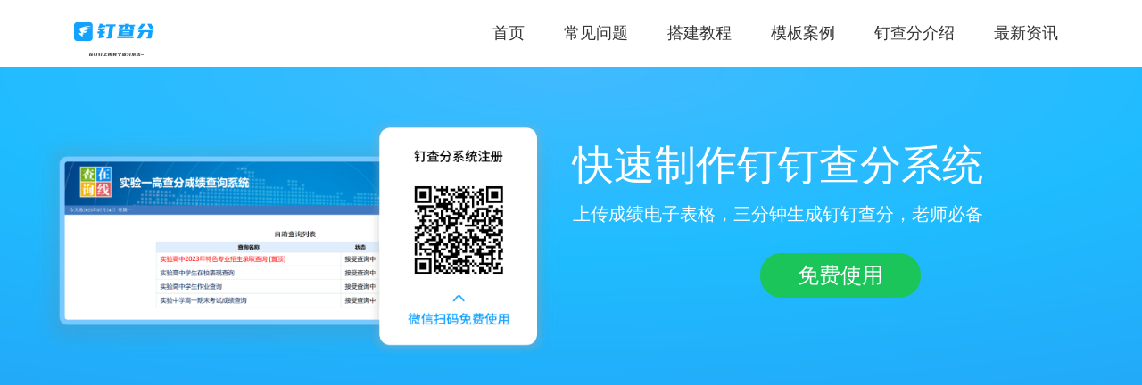

--- FILE ---
content_type: text/html;charset=UTF-8
request_url: http://www.teachercx.cn/tag/8.html
body_size: 941
content:
<!DOCTYPE html>
<html>
<head>
    <meta charset="UTF-8">
    
        
        
    

    <link rel="stylesheet" type="text/css" href="/css/style.css?v=2">
</head>
<body>
<div class="header clearfix">
    <a href="/" class="logo"><img src="/stationimg/20230724/4db5a23fbf6e08de.jpg" alt="钉钉查分系统logo图"/></a>
    <ul class="menu-box">
        <li><a href="/">首页</a></li>
        <li><a href="/help.html">常见问题</a></li>
        <li><a href="/tutorial.html">搭建教程</a></li>
        <li><a href="/case.html">模板案例</a></li>
        <li><a href="/introduce.html">钉查分介绍</a></li>
        <li><a href="/news.html">最新资讯</a></li>
    </ul>
</div>
<div class="banner">
    <img style="width:100%;" src="/stationimg/20230724/907b6c024d07918d.png" alt="制作钉钉查分系统背景"/>
    <div class="text-box">
        <div class="title">快速制作钉钉查分系统</div>
        <div class="subtitle">上传成绩电子表格，三分钟生成钉钉查分，老师必备</div>
        <div class="btn">
            <a id="js-free-use-btn" href="javascript:;" data-url="https://www.yichafen.com/?adid=zqxt">免费使用</a>
        </div>
    </div>
</div>
<div class="dynamic">
    <div class="dynamic_list clearfix">
        
    </div>
</div>
<script type="text/javascript" src="/js/jquery.min.js"></script>
<script type="text/javascript" src="/js/layer/layer.js"></script>
<script type="text/javascript" src="/js/common.js"></script>
<script>
var _hmt = _hmt || [];
(function() {
  var hm = document.createElement("script");
  hm.src = "https://hm.baidu.com/hm.js?78e89815f308e86b306b86036075facf";
  var s = document.getElementsByTagName("script")[0]; 
  s.parentNode.insertBefore(hm, s);
})();
</script>

</body>
</html>


--- FILE ---
content_type: text/css
request_url: http://www.teachercx.cn/css/style.css?v=2
body_size: 2969
content:
body,ul{ margin: 0;padding: 0 }
body{ font-family:"microsoft yahei",simhei,-apple-system,BlinkMacSystemFont,"Segoe UI", "Roboto", "Oxygen", "Ubuntu", "Cantarell","Fira Sans", "Droid Sans", "Helvetica Neue",sans-serif; color: #333; background-color: #fff;font-size: 14px;
    position: relative;}
table { border-collapse: collapse; border-spacing: 0 }
fieldset, img { border: 0 }
hr{border:0;height:1px; background-color: #D9D9D9;}
ul, li, ol { list-style: none; }
input, textarea, select { font-family: inherit; font-size: inherit; font-weight: inherit }
button, input { border: 0;background: 0; outline: 0 }
a { -webkit-touch-callout: none; text-decoration: none; color: #444; outline: 0 }
a:hover{ text-decoration: none; }
em, i { font-style: normal }
label {cursor:pointer;}
button, input, select, textarea {
    font-size: 100%;
    overflow: visible;
}
.clearfix:after{content:".";display:block;height:0;clear:both;visibility:hidden;}
a:hover{
    color: #0dcc6c;
}
div{
    box-sizing: border-box;
}
.header{
    background: #fff;
    height: 75px;
    width: 1140px;
    margin: 0 auto;
    display: flex;
}
.header .logo{
    display: inline-block;
    max-width: 143px;
    height: 75px;
    line-height: 75px;
}
.header .logo img{
    vertical-align: middle;
    height: 75px;
}
.header .menu-box{
    flex: 1;
    height: 75px;
    text-align: right;
}
.header .menu-box li{
    display: inline-block;
}
.header .menu-box li a {
    font-size: 18px;
    color: #333;
    line-height: 75px;
    padding: 0 20px;
}
.header .menu-box li a:hover{
    color: #1fd087;
}
.header .menu-box .active a{
    color: #1fd087;
}
.banner{
    position: relative;
}
.banner .text-box{
    position: absolute;
    top: 80px;
    right: 3%;
    color: #fff;
    width: 600px;
}
@media screen and (min-width: 1300px) {
    .banner .text-box{
        right: 5%;
    }
}
.banner .text-box .title{
    font-size: 46px;
    margin-bottom: 10px;
}
.banner .text-box .subtitle{
    font-size: 20px;
    margin-bottom: 30px;
}
.banner .text-box .btn{
    text-align: center;
}
.banner .text-box .btn a{
    display: inline-block;
    width: 180px;
    height: 50px;
    background: #1cc559;
    line-height: 50px;
    text-align: center;
    color: #fff;
    font-size: 24px;
    border-radius: 24px;
}
.main-panel{
    width: 1140px;
    margin: 0 auto;
}
.intro-title{
    font-size: 32px;
    color: #5d5d5d;
    padding: 50px 0;
    text-align: center;
}
.intro-box {
    width: 100%;
    overflow: hidden;
    padding-bottom: 80px;
    border-bottom: 1px solid #e8e8e8;
}
.intro-box li {
    float: left;
    width: 33.3333333333%;
    margin-bottom: 20px;
}
.intro-box li img {
    float: left;
    margin-right: 20px;
    width: 88px;
    height: 88px;
}
.intro-box .text-box {
    overflow: hidden;
    color: #666;
    padding-top: 15px;
}
.intro-box .text-box h4 {
    font-weight: normal;
    font-size: 24px;
    line-height: 24px;
    margin-bottom: 9px;
}
.intro-box .text-box p {
    font-size: 14px;
    line-height: 1.5em;
    color: rgb(102, 102, 102);
}
.article-panel{
    margin: 50px 0;
}
.help-box{
    float: left;
    width: 50%;
    position:relative;
}
.article-panel .head{
    margin-bottom:30px;
}
.article-panel .head i{
    display: inline-block;
    width: 18px;
    height:18px;
    margin-right: 5px;
    vertical-align: -1px;
}
.help-box .head i{
    background: url('../images/qus_icon.png') no-repeat;
}
.article-panel .head .title{
    font-size: 16px;
    color: #31c27c;
}
.article-panel .list-box li{
    float: left;
    width: 275px;
    position: relative;
    margin: 5px 10px 0 0;
}
.article-panel .list-box li a {
    padding-left: 16px;
}
.article-panel .list-box li a i{
    position: absolute;
    top: 10px;
    left: 3px;
    width: 2px;
    height: 2px;
    background: #8a8a8a;
}
.news-box{
    float: right;
    width: 50%;
    position:relative;
}
.news-box .head i{
    background: url('../images/new_icon.png') no-repeat;
}
.footer {
    background: #fafafa;
    border-top: 1px solid #eee;
}
.footer .link-box {
    margin: 0 auto;
    padding-top: 40px;
    padding-bottom: 50px;
    width: 1140px;
    color: #666666;
    font-weight: bold;
    border-bottom: 1px solid #eee;
    position: relative;
}
.footer .link-box ul {
    margin-top: 10px;
    height: 60px;
    overflow: hidden;
}
.footer .link-box ul li {
    float: left;
    width: 162px;
    height: 20px;
    overflow: hidden;
}
.footer .link-box ul li a {
    line-height: 20px;
    color: #666;
    width: 100%;
    overflow: hidden;
    word-break: break-all;
    font-weight: normal;
}
.footer .info-box{
    padding: 20px 0;
    text-align: center;
}
.footer .info-box p{
    padding: 5px 0;
}
.sub_page_banner{
    width: 100%;
    text-align: center;
    color: #fff;
    overflow: hidden;
    height: 100px;
    background: url(../images/sub_page_banner.png) no-repeat center;
}
.sub_page_banner .name {
    font-size: 28px;
    line-height: 36px;
    margin-top: 22px;
    display: inline-block;
}
.help {
    width: 100%;
    padding: 30px 0;
    background: #f5f5f5;
}
.help_box {
    width: 1138px;
    border: 1px solid #ddd;
    background: #fff;
    min-height: 920px;
    overflow: hidden;
    margin: 0 auto;
}
.help_left {
    width: 270px;
    overflow: hidden;
    float: left;
    height: 885px;
    padding-left: 30px;
    padding-top: 35px;
    border-right: 1px solid #f0f0f0;
    margin-right: -1px;
}
.help_left .help_title {
    font-size: 24px;
    line-height: 30px;
}
.help_con_box {
    margin-top: 40px;
}
.help_left .help_con {
    width: 100%;
    overflow: hidden;
    margin-top: 10px;
}
.help_con li, .help_con li a {
    display: block;
    height: 30px;
    overflow: hidden;
    line-height: 30px;
    word-break: break-all;
}
.help a:hover{
    color: #299fff;
}
.help .active {
    color: #299fff;
}
.help_right {
    padding: 40px 50px 30px 30px;
    border-left: 1px solid #f0f0f0;
    overflow: hidden;
}
.help_right .title{
    text-align: center;
    color: rgb(63, 63, 63);
    font-size: 24px;
    font-weight: bold;
    margin-bottom: 20px;
}
.help_detail_title{
    padding: 0px;
    margin: 0px;
    font-size: 14px;
    color: rgb(17, 146, 198);
    height: 30px;
    line-height: 30px;
    font-family: Verdana, 宋体, Arial, Helvetica, sans-serif;
    white-space: normal;
    text-align: center;
    background-color: rgb(255, 255, 255);
}
.dynamic {
    padding: 30px;
    width: 1140px;
    margin: 0 auto;
}
.dynamic .dynamic_list {
    margin-bottom: 8px;
    min-height: 650px;
}
.dynamic_list .dynamic_item {
    float: left;
    width: 33.333333%;
    height: 180px;
    /*border: 1px solid #e5e5e5;*/
    margin-bottom: 30px;
    /*margin-right:30px;*/
    position: relative;
}
.dynamic_list .dynamic_item:nth-child(3n+3){
    margin-right:0;
}
.dynamic_item .dynamic_title {
    display: block;
    padding: 0 20px;
    font-size: 20px;
    line-height: 30px;
    margin-top: 15px;
    word-break: break-all;
    overflow: hidden;
    max-height: 60px;
}
.dynamic_item .dynamic_content {
    display: block;
    padding: 0 20px;
    margin-top: 10px;
    line-height: 24px;
    font-size: 14px;
    max-height: 96px;
    word-break: break-all;
    overflow: hidden;
    color: #888;
}
.dynamic-box{
    width: 90%;
    height:100%;
    border: 1px solid #e5e5e5;
    margin: 0 auto;
    position: relative;
}
.dynamic_all {
    position: absolute;
    bottom: 17px;
    left: 0;
    width: 100%;
    padding: 0 20px;
    color: #888888;
}
.dynamic_all a {
    float: right;
    color: #888;
}
.dynamic_detail {
    background: #f5f5f5;
}
.breadcrumb {
    padding:20px 0;
    width: 1140px;
    margin: 0 auto;
}
.breadcrumb a {
    color: #1E9FFF;
}
.breadcrumb span {
    color: #5d5d5d;
}
.detail_box {
    padding-bottom: 30px;
    position: relative;
    width: 1140px;
    margin: 0 auto;
    display: flex;
}
.detail_content {
    margin-right: 20px;
    width: 774px;
    border: 1px solid #e5e5e5;
    padding: 0 20px;
    background: #fff;
}
.detail_title {
    border-bottom: 1px solid #e5e5e5;
    padding: 25px 0 10px;
}
.detail_title h3 {
    font-size: 22px;
}
.detail_title span {
    margin-top: 10px;
    display: inline-block;
    color: #888;
    font-size: 14px;
    line-height: 14px;
}
.detail_msg {
    padding: 23px 10px 50px 10px;
}
.bottom-nav {
    padding: 20px 0;
}
.bottom-nav .next {
    padding-left: 20px;
}
.article-content img{
    max-width: 100%;
}
.detail_new {
    background: #fff;
    width: 262px;
    border: 1px solid #e5e5e5;
    padding: 0 18px;
}
.detail_new_title {
    height: 55px;
    line-height: 55px;
    border-bottom: 1px solid #e5e5e5;
}
.detail_new ul {
    margin-top: 10px;
    padding-bottom: 10px;
}
.detail_new_title span {
    float: left;
    font-size: 18px;
}
.detail_new_title a {
    float: right;
    color: #888;
}
.detail_new ul li {
    height: 38px;
    width: 100%;
    overflow: hidden;
    line-height: 38px;
}
.detail_new ul li a {
    height: 38px;
    overflow: hidden;
    width: 100%;
    word-break: break-all;
}
.detail_new ul li a i {
    display: inline-block;
    width: 18px;
    height: 18px;
    text-align: center;
    line-height: 18px;
    color: #fff;
    border-radius: 3px;
    margin-right: 10px;
}
.news-tag i{
    background: #b2b2b2;
}
.detail_new ul li:nth-child(1) .news-tag i{
    background: #ea5246;
}
.detail_new ul li:nth-child(2) .news-tag i{
    background: #f56313;
}
.detail_new ul li:nth-child(3) .news-tag i{
    background: #eea313;
}

@media screen and (max-width: 980px) {
    .help_box,.header,.main-panel,.dynamic,.footer .link-box,.detail_box{
        width:100%;
    }
    .detail_content{
        width:70%;
    }
    .detail_new{
        width:26%;
    }
    .header,.main-panel,.footer{
        padding: 0 30px;
    }
    .dynamic_list .dynamic_item{
        width: 50%;
    }
}
.article-tag-box{
    overflow: hidden;
    padding: 20px 0;
}
.article-tag{
    background-color: #f5f5f5;
    border-radius: 2px;
    display: block;
    color: #888;
    float: left;
    font-size: 11px;
    width: 87px;
    height: 28px;
    line-height: 28px;
    margin: 0 4px 4px 0;
    padding: 0 6px;
    position: relative;
    text-decoration: none;
    text-align: center;
    overflow: hidden;
    cursor: pointer;
}
.article-tag:hover{
    color: #FFFFFF;!important;
    background: #00aeff;
}